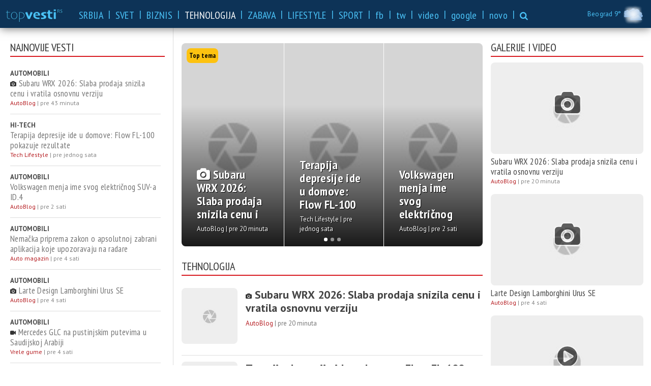

--- FILE ---
content_type: text/html; charset=utf-8
request_url: https://www.topvesti.rs/tehnologija
body_size: 8566
content:
<!DOCTYPE html><html dir=ltr lang=rs><head><meta charset=utf-8><meta name=viewport content="width=device-width,initial-scale=1,shrink-to-fit=no"><meta name=author content="Top Vesti"><meta name=description content="TopVesti.rs organizuje, grupira, rangira i prikazuje sadržaje sa internet portala saglano dozvoljenim zakonskim i moralnim normama. Navedene funkcije izvršavaju komjuterski algoritmi koje dizajniramo i koje usavršavamo. Ljudski faktor nema nikakvog uticaja pa su iz tog razloga moguće greške."><meta name=apple-mobile-web-app-capable content=yes><meta name=apple-mobile-web-app-status-bar-style content=black><meta http-equiv=refresh content=900><meta property=og:image content=https://topvesti.rs/img/brand/ogimage.jpg><meta property=og:image:width content=800><meta property=og:image:height content=600><title>Tehnologija - TopVesti.rs</title><link rel=stylesheet href=https://maxcdn.bootstrapcdn.com/font-awesome/4.7.0/css/font-awesome.min.css integrity=sha384-wvfXpqpZZVQGK6TAh5PVlGOfQNHSoD2xbE+QkPxCAFlNEevoEH3Sl0sibVcOQVnN crossorigin=anonymous><link href="https://fonts.googleapis.com/css2?family=PT+Sans+Narrow:wght@400;700&family=PT+Sans:wght@400;700&display=swap" rel=stylesheet><link rel=stylesheet href="/css/style.min.css?ver=1.62"><link rel=apple-touch-icon sizes=180x180 href="/apple-touch-icon.png?v=dLJGqyj26b"><link rel=icon type=image/png sizes=32x32 href="/favicon-32x32.png?v=dLJGqyj26b"><link rel=icon type=image/png sizes=16x16 href="/favicon-16x16.png?v=dLJGqyj26b"><link rel=manifest href="/site.webmanifest?v=dLJGqyj26b"><link rel=mask-icon href="/safari-pinned-tab.svg?v=dLJGqyj26b" color=#5bbad5><link rel="shortcut icon" href="/favicon.ico?v=dLJGqyj26b"><meta name=msapplication-TileColor content=#2d89ef><meta name=theme-color content=#003468><script async src="https://www.googletagmanager.com/gtag/js?id=UA-129520252-1"></script><script>function gtag(){dataLayer.push(arguments)}window.dataLayer=window.dataLayer||[],gtag("js",new Date),gtag("config","UA-129520252-1")</script><script>!function(e,t,a,r,n){e.dataLayer=e.dataLayer||[],e.dataLayer.push({"gtm.start":(new Date).getTime(),event:"gtm.js"});var s=t.getElementsByTagName("script")[0],g=t.createElement("script");g.async=!0,g.src="https://www.googletagmanager.com/gtm.js?id=GTM-WVNVFG9",s.parentNode.insertBefore(g,s)}(window,document)</script></head><body><noscript><iframe src="https://www.googletagmanager.com/ns.html?id=GTM-WVNVFG9" height=0 width=0 style=display:none;visibility:hidden></iframe></noscript><div class=search-container><input type=text placeholder=traži> <i class="fa fa-window-close icon-close close" aria-hidden=true></i> <a href=#>pritisnite Enter »</a></div><div class="container navbar-container"><nav class="navbar-expand-md fixed-top navbar-custom"><div class=container><div class=nav-top-left><a class=navbar-brand href=/ ></a></div><div class=nav-top-right><div class=weather-widget></div></div><div class=nav-top-middle><div class=mobile-navbar-brand href=/ ><a href=/ ><img src=/img/brand/logo.png></a></div><div class=menu-top><a class=navbar-brand href=/ ><img class=navbar-brand__logo--image-small alt=TopVesti.rs src=/img/brand/logo.png></a><div class="navbar-nav mr-auto"><div class=menu-arrow-left><i class="fa fa-chevron-left" aria-hidden=true></i></div><div id=show-menu></div><div class=mob-menu-logo><a href=/ ></a></div><span class=nav-item><a class="nav-link nav-cat-main" href=/srbija><span class=menu-text>Srbija</span></a><ul><li><a class=nav-link href=/srbija/srbija>Srbija</a></li><li><span class=nav-divider>|</span></li><li><a class=nav-link href=/srbija/hronika>Hronika</a></li><li><span class=nav-divider>|</span></li><li><a class=nav-link href=/srbija/kultura>Kultura</a></li><li><span class=nav-divider>|</span></li><li><a class=nav-link href=/srbija/kolumne>Kolumne</a></li></ul></span><span class=nav-divider>|</span> <span class=nav-item><a class="nav-link nav-cat-main" href=/svet><span class=menu-text>Svet</span></a><ul><li><a class=nav-link href=/svet/svet>Svet</a></li><li><span class=nav-divider>|</span></li><li><a class=nav-link href=/svet/balkan>Balkan</a></li></ul></span><span class=nav-divider>|</span> <span class=nav-item><a class="nav-link nav-cat-main" href=/biznis><span class=menu-text>Biznis</span> </a></span><span class=nav-divider>|</span> <span class="nav-item active"><a class="nav-link nav-cat-main active" href=/tehnologija><span class="menu-text active">Tehnologija</span></a><ul><li><a class=nav-link href=/tehnologija/hitech>Hi-Tech</a></li><li><span class=nav-divider>|</span></li><li><a class=nav-link href=/tehnologija/automobili>Automobili</a></li><li><span class=nav-divider>|</span></li><li><a class=nav-link href=/tehnologija/nauka>Nauka</a></li></ul></span><span class=nav-divider>|</span> <span class=nav-item><a class="nav-link nav-cat-main" href=/zabava><span class=menu-text>Zabava</span> </a></span><span class=nav-divider>|</span> <span class=nav-item><a class="nav-link nav-cat-main" href=/lifestyle><span class=menu-text>Lifestyle</span></a><ul><li><a class=nav-link href=/lifestyle/ljubav>Ljubav</a></li><li><span class=nav-divider>|</span></li><li><a class=nav-link href=/lifestyle/putovanja>Putovanja</a></li><li><span class=nav-divider>|</span></li><li><a class=nav-link href=/lifestyle/stil>Stil</a></li><li><span class=nav-divider>|</span></li><li><a class=nav-link href=/lifestyle/zivot>Život</a></li><li><span class=nav-divider>|</span></li><li><a class=nav-link href=/lifestyle/zdravlje>Zdravlje</a></li><li><span class=nav-divider>|</span></li><li><a class=nav-link href=/lifestyle/hrana>Hrana</a></li></ul></span><span class=nav-divider>|</span> <span class=nav-item><a class="nav-link nav-cat-main" href=/sport><span class=menu-text>Sport</span></a><ul><li><a class=nav-link href=/sport/fudbal>Fudbal</a></li><li><span class=nav-divider>|</span></li><li><a class=nav-link href=/sport/kosarka>Košarka</a></li><li><span class=nav-divider>|</span></li><li><a class=nav-link href=/sport/tenis>Tenis</a></li><li><span class=nav-divider>|</span></li><li><a class=nav-link href=/sport/rukomet>Rukomet</a></li><li><span class=nav-divider>|</span></li><li><a class=nav-link href=/sport/automoto>Automoto</a></li><li><span class=nav-divider>|</span></li><li><a class=nav-link href=/sport/mix>Mix</a></li></ul></span><span class=nav-divider>|</span> <span class=nav-item><a class="nav-link lower" href=/facebook><span class="menu-text big-text">facebook</span> <span class="menu-text small-text">fb</span></a><ul><li><a class=nav-link href=/facebook/news>Vesti</a></li><li><span class=nav-divider>|</span></li><li><a class=nav-link href=/facebook/fun>Zabava</a></li><li><span class=nav-divider>|</span></li><li><a class=nav-link href=/facebook/sport>Sport</a></li></ul></span><span class=nav-divider>|</span> <span class=nav-item><a class="nav-link lower" href=/twitter><span class="menu-text big-text">twitter</span> <span class="menu-text small-text">tw</span></a><ul><li><a class=nav-link href=/twitter/latest>Najnovije</a></li><li><span class=nav-divider>|</span></li><li><a class=nav-link href=/twitter/weekly>7 dana</a></li><li><span class=nav-divider>|</span></li><li><a class=nav-link href=/twitter/monhtly>Jedan mesec</a></li></ul></span><span class=nav-divider>|</span> <span class=nav-item><a class="nav-link lower" href=/videos/youtube><span class=menu-text>video</span></a><ul><li><a class=nav-link href=/videos/youtube>TV emisije</a></li><li><span class=nav-divider>|</span></li><li><a class=nav-link href=/videos/news>Vesti</a></li><li><span class=nav-divider>|</span></li><li><a class=nav-link href=/videos/fun>Zabava</a></li><li><span class=nav-divider>|</span></li><li><a class=nav-link href=/videos/sport>Sport</a></li><li><span class=nav-divider>|</span></li><li><a class=nav-link href=/videos/goals>Golovi</a></li><li><span class=nav-divider>|</span></li><li><a class=nav-link href=/videos/live>Prenosi</a></li></ul></span><span class=nav-divider>|</span> <span class=nav-item><a class="nav-link lower" href=/google/world><span class=menu-text>google</span> </a></span><span class=nav-divider>|</span> <span class=nav-item><a class="nav-link lower" href=/time title="Najnovije vesti"><span class=menu-text>novo</span> </a></span><span class=nav-divider>|</span> <span class=nav-item><a class="nav-link search-icon" href=/search><i class="fa fa-search" aria-hidden=true></i></a></span><div class=menu-arrow-right><i class="fa fa-chevron-right" aria-hidden=true></i></div></div></div></div></div><div class=mobile-menu><ul><li><a class=nav-link href=/ >Naslovna</a></li><li><a class=nav-link href=/srbija>Srbija</a></li><li><a class="sub-category nav-link" href=/srbija/srbija>Srbija</a></li><li><a class="sub-category nav-link" href=/srbija/hronika>Hronika</a></li><li><a class="sub-category nav-link" href=/srbija/kultura>Kultura</a></li><li><a class="sub-category nav-link" href=/srbija/kolumne>Kolumne</a></li><li><a class=nav-link href=/svet>Svet</a></li><li><a class="sub-category nav-link" href=/svet/svet>Svet</a></li><li><a class="sub-category nav-link" href=/svet/balkan>Balkan</a></li><li><a class=nav-link href=/biznis>Biznis</a></li><li><a class=nav-link href=/tehnologija>Tehnologija</a></li><li><a class="sub-category nav-link" href=/tehnologija/hitech>Hi-Tech</a></li><li><a class="sub-category nav-link" href=/tehnologija/automobili>Automobili</a></li><li><a class="sub-category nav-link" href=/tehnologija/nauka>Nauka</a></li><li><a class=nav-link href=/zabava>Zabava</a></li><li><a class=nav-link href=/lifestyle>Lifestyle</a></li><li><a class="sub-category nav-link" href=/lifestyle/ljubav>Ljubav</a></li><li><a class="sub-category nav-link" href=/lifestyle/putovanja>Putovanja</a></li><li><a class="sub-category nav-link" href=/lifestyle/stil>Stil</a></li><li><a class="sub-category nav-link" href=/lifestyle/zivot>Život</a></li><li><a class="sub-category nav-link" href=/lifestyle/zdravlje>Zdravlje</a></li><li><a class="sub-category nav-link" href=/lifestyle/hrana>Hrana</a></li><li><a class=nav-link href=/sport>Sport</a></li><li><a class="sub-category nav-link" href=/sport/fudbal>Fudbal</a></li><li><a class="sub-category nav-link" href=/sport/kosarka>Košarka</a></li><li><a class="sub-category nav-link" href=/sport/tenis>Tenis</a></li><li><a class="sub-category nav-link" href=/sport/rukomet>Rukomet</a></li><li><a class="sub-category nav-link" href=/sport/automoto>Automoto</a></li><li><a class="sub-category nav-link" href=/sport/mix>Mix</a></li><li><a class=nav-link href=/facebook>facebook</a></li><li><a class="sub-category nav-link" href=/facebook/news>Vesti</a></li><li><a class="sub-category nav-link" href=/facebook/fun>Zabava</a></li><li><a class="sub-category nav-link" href=/facebook/sport>Sport</a></li><li><a class=nav-link href=/twitter>twitter</a></li><li><a class="sub-category nav-link" href=/twitter/latest>Najnovije</a></li><li><a class="sub-category nav-link" href=/twitter/weekly>7 dana</a></li><li><a class="sub-category nav-link" href=/twitter/monhtly>Jedan mesec</a></li><li><a class=nav-link href=/videos/youtube>video</a></li><li><a class="sub-category nav-link" href=/videos/youtube>TV emisije</a></li><li><a class="sub-category nav-link" href=/videos/news>Vesti</a></li><li><a class="sub-category nav-link" href=/videos/fun>Zabava</a></li><li><a class="sub-category nav-link" href=/videos/sport>Sport</a></li><li><a class="sub-category nav-link" href=/videos/goals>Golovi</a></li><li><a class="sub-category nav-link" href=/videos/live>Prenosi</a></li><li><a class=nav-link href=/google/world>google</a></li><li><a class="sub-category nav-link" href=/google/world>World</a></li><li><a class="sub-category nav-link" href=/google/business>Business</a></li><li><a class="sub-category nav-link" href=/google/serbia>Serbia</a></li><li><a class="sub-category nav-link" href=/google/technology>Technology</a></li><li><a class="sub-category nav-link" href=/google/science>Science</a></li><li><a class="sub-category nav-link" href=/google/health>Health</a></li><li><a class="sub-category nav-link" href=/google/space>Space</a></li><li><a class="sub-category nav-link" href=/google/education>Education</a></li><li><a class=nav-link href=/time>novo</a></li><li><a class=nav-link href=/search>Pretraživanje</a></li><li><a class=nav-link href=/sources>Izvori</a></li><li><a class=nav-link href=/contact>Kontakt</a></li><li><a class=nav-link href=# target=_blank>Marketing</a></li></ul></div></nav></div><div class="container content-container" id=gestureZone><div class="brand-banner brand-banner-left"><img src=https://via.placeholder.com/266x950 alt=placeholder></div><div class="brand-banner brand-banner-right"><img src=https://via.placeholder.com/266x950 alt=placeholder></div><div class=row><aside class=sidebar-left><h2 class=latest-news-title><a href=/time>Najnovije vesti</a></h2><div class="latest-news latest"><article class=post><div class=post-content><span class=post-category>Automobili</span><h2 class=post-title><a href=https://autoblog.rs/blog/auto/noviteti/2026/01/24/subaru-wrx-2026-slaba-prodaja-snizila-cenu-i-vratila-osnovnu-verziju target=_blank title="Subaru WRX 2026: Slaba prodaja snizila cenu i vratila osnovnu verziju"><i class="fa fa-camera media-icon" aria-hidden=true></i> Subaru WRX 2026: Slaba prodaja snizila cenu i vratila osnovnu verziju</a></h2><aside class=post-source><span class=site>AutoBlog</span> <span class=line>| </span><span class=time>pre 43 minuta</span></aside></div></article><article class=post><div class=post-content><span class=post-category>Hi-Tech</span><h2 class=post-title><a href=https://www.tech-lifestyle.com/kucna-elektronika/pametni-kucni-uredaji/terapija-depresije-ide-u-domove-flow-fl-100-pokazuje-rezultate/ target=_blank title="Terapija depresije ide u domove: Flow FL-100 pokazuje rezultate">Terapija depresije ide u domove: Flow FL-100 pokazuje rezultate</a></h2><aside class=post-source><span class=site>Tech Lifestyle</span> <span class=line>| </span><span class=time>pre jednog sata</span></aside></div></article><article class=post><div class=post-content><span class=post-category>Automobili</span><h2 class=post-title><a href=https://autoblog.rs/blog/auto/vesti/2026/01/24/volkswagen-menja-ime-svog-elektricnog-suv-a-id.4 target=_blank title="Volkswagen menja ime svog električnog SUV-a ID.4">Volkswagen menja ime svog električnog SUV-a ID.4</a></h2><aside class=post-source><span class=site>AutoBlog</span> <span class=line>| </span><span class=time>pre 2 sati</span></aside></div></article><article class=post><div class=post-content><span class=post-category>Automobili</span><h2 class=post-title><a href=https://www.automagazin.rs/index.php?id&#x3D;21564&amp;n&#x3D;nemacka-priprema-zakon-o-apsolutnoj-zabrani-aplikacija-koje-upozoravaju-na-radare target=_blank title="Nemačka priprema zakon o apsolutnoj zabrani aplikacija koje upozoravaju na radare">Nemačka priprema zakon o apsolutnoj zabrani aplikacija koje upozoravaju na radare</a></h2><aside class=post-source><span class=site>Auto magazin</span> <span class=line>| </span><span class=time>pre 4 sati</span></aside></div></article><article class=post><div class=post-content><span class=post-category>Automobili</span><h2 class=post-title><a href=https://autoblog.rs/blog/auto/tuning/2026/01/24/larte-design-lamborghini-urus-se target=_blank title="Larte Design Lamborghini Urus SE"><i class="fa fa-camera media-icon" aria-hidden=true></i> Larte Design Lamborghini Urus SE</a></h2><aside class=post-source><span class=site>AutoBlog</span> <span class=line>| </span><span class=time>pre 4 sati</span></aside></div></article><article class=post><div class=post-content><span class=post-category>Automobili</span><h2 class=post-title><a href=https://vrelegume.rs/mercedes-glc-na-pustinjskim-putevima-u-saudijskoj-arabiji/ target=_blank title="Mercedes GLC na pustinjskim putevima u Saudijskoj Arabiji"><i class="fa fa-video-camera media-icon" aria-hidden=true></i> Mercedes GLC na pustinjskim putevima u Saudijskoj Arabiji</a></h2><aside class=post-source><span class=site>Vrele gume</span> <span class=line>| </span><span class=time>pre 4 sati</span></aside></div></article><article class=post><div class=post-content><span class=post-category>Automobili</span><h2 class=post-title><a href=https://autoblog.rs/blog/auto/vesti/2026/01/24/kia-vision-meta-turismo-bi-mozda-mogao-da-krene-u-proizvodnju-kao-ev7 target=_blank title="Kia Vision Meta Turismo bi možda mogao da krene u proizvodnju kao EV7">Kia Vision Meta Turismo bi možda mogao da krene u proizvodnju kao EV7</a></h2><aside class=post-source><span class=site>AutoBlog</span> <span class=line>| </span><span class=time>pre 6 sati</span></aside></div></article><div class=ad-banner><ins data-revive-zoneid=220 data-revive-id=0fdb51aa345f685c34f5913961f2f061></ins><script async src=https://adserver.mk/revive-adserver/www/delivery/asyncjs.php></script></div><article class=post><div class=post-content><span class=post-category>Automobili</span><h2 class=post-title><a href=https://autoblog.rs/blog/auto/noviteti/2026/01/24/toyota-gr-yaris-sebastien-ogier-9x-world-champion-edition target=_blank title="Toyota GR Yaris Sebastien Ogier 9x World Champion Edition">Toyota GR Yaris Sebastien Ogier 9x World Champion Edition</a></h2><aside class=post-source><span class=site>AutoBlog</span> <span class=line>| </span><span class=time>pre 13 sati</span></aside></div></article><article class=post><div class=post-content><span class=post-category>Automobili</span><h2 class=post-title><a href=https://autoblog.rs/blog/auto/vesti/2026/01/23/u-nemackoj-se-dacia-spring-trenutno-nudi-za-samo-5900-evra target=_blank title="U Nemačkoj se Dacia Spring trenutno nudi za samo 5900 evra">U Nemačkoj se Dacia Spring trenutno nudi za samo 5900 evra</a></h2><aside class=post-source><span class=site>AutoBlog</span> <span class=line>| </span><span class=time>pre 15 sati</span></aside></div></article><article class=post><div class=post-content><span class=post-category>Automobili</span><h2 class=post-title><a href=https://www.automagazin.rs/index.php?id&#x3D;21562&amp;n&#x3D;rallye-monte-carlo-2026-foto target=_blank title="Rallye Monte Carlo 2026 - FOTO"><i class="fa fa-camera media-icon" aria-hidden=true></i> Rallye Monte Carlo 2026 - FOTO</a></h2><aside class=post-source><span class=site>Auto magazin</span> <span class=line>| </span><span class=time>pre 17 sati</span></aside></div></article><article class=post><div class=post-content><span class=post-category>Automobili</span><h2 class=post-title><a href=https://autoblog.rs/blog/auto/domace-trziste/2026/01/23/chery-u-srbiji-predstavio-novu-generaciju-modela-tiggo-7-tiggo-8-tiggo-9-i-arrizo-8 target=_blank title="Chery u Srbiji predstavio novu generaciju modela: Tiggo 7, Tiggo 8, Tiggo 9 i Arrizo 8">Chery u Srbiji predstavio novu generaciju modela: Tiggo 7, Tiggo 8, Tiggo 9 i Arrizo 8</a></h2><aside class=post-source><span class=site>AutoBlog</span> <span class=line>| </span><span class=time>pre 18 sati</span></aside></div></article><article class=post><div class=post-content><span class=post-category>Automobili</span><h2 class=post-title><a href=https://autoblog.rs/blog/auto/sport/2026/01/23/williams-propusta-prva-predsezonska-testiranja-zbog-kasnjenja-u-pripremi-bolida target=_blank title="Williams propušta prva predsezonska testiranja zbog kašnjenja u pripremi bolida">Williams propušta prva predsezonska testiranja zbog kašnjenja u pripremi bolida</a></h2><aside class=post-source><span class=site>AutoBlog</span> <span class=line>| </span><span class=time>pre 19 sati</span></aside></div></article><article class=post><div class=post-content><span class=post-category>Automobili</span><h2 class=post-title><a href=https://autoblog.rs/blog/auto/sport/2026/01/23/predstavljen-alpine-a526 target=_blank title="Predstavljen Alpine A526">Predstavljen Alpine A526</a></h2><aside class=post-source><span class=site>AutoBlog</span> <span class=line>| </span><span class=time>pre 19 sati</span></aside></div></article><article class=post><div class=post-content><span class=post-category>Hi-Tech</span><h2 class=post-title><a href=https://www.tech-lifestyle.com/gadzeti-i-it/dodatna-oprema/vise-od-obicnog-kabla-aulumu-m07-za-savremene-power-korisnike/ target=_blank title="Više od običnog kabla: Aulumu M07 za savremene power korisnike">Više od običnog kabla: Aulumu M07 za savremene power korisnike</a></h2><aside class=post-source><span class=site>Tech Lifestyle</span> <span class=line>| </span><span class=time>pre 19 sati</span></aside></div></article><article class=post><div class=post-content><span class=post-category>Automobili</span><h2 class=post-title><a href=https://autoblog.rs/blog/auto/sport/2026/01/23/ferrari-predstavio-novi-bolid-sf-26 target=_blank title="Ferrari predstavio novi bolid SF-26">Ferrari predstavio novi bolid SF-26</a></h2><aside class=post-source><span class=site>AutoBlog</span> <span class=line>| </span><span class=time>pre 19 sati</span></aside></div></article><div class=ad-banner><ins data-revive-zoneid=221 data-revive-id=0fdb51aa345f685c34f5913961f2f061></ins><script async src=https://adserver.mk/revive-adserver/www/delivery/asyncjs.php></script></div><article class=post><div class=post-content><span class=post-category>Automobili</span><h2 class=post-title><a href=https://autoblog.rs/blog/auto/noviteti/2026/01/23/chevrolet-damas-nova-generacija-jeftinog-kombija-iz-uzbekistana target=_blank title="Chevrolet Damas: Nova generacija jeftinog kombija iz Uzbekistana"><i class="fa fa-camera media-icon" aria-hidden=true></i> Chevrolet Damas: Nova generacija jeftinog kombija iz Uzbekistana</a></h2><aside class=post-source><span class=site>AutoBlog</span> <span class=line>| </span><span class=time>pre 22 sati</span></aside></div></article><article class=post><div class=post-content><span class=post-category>Automobili</span><h2 class=post-title><a href=https://autoblog.rs/blog/auto/vesti/2026/01/23/da-li-su-ekrani-u-automobilima-opasniji-od-koriscenja-mobilnog-telefona target=_blank title="Da li su ekrani u automobilima opasniji od korišćenja mobilnog telefona?">Da li su ekrani u automobilima opasniji od korišćenja mobilnog telefona?</a></h2><aside class=post-source><span class=site>AutoBlog</span> <span class=line>| </span><span class=time>pre jednog dana</span></aside></div></article><article class=post><div class=post-content><span class=post-category>Automobili</span><h2 class=post-title><a href=https://www.tech-lifestyle.com/lifestyle-i-tehnologije/novi-prodajni-rekord-toyota-motor-europe/ target=_blank title="Novi prodajni rekord Toyota Motor Europe">Novi prodajni rekord Toyota Motor Europe</a></h2><aside class=post-source><span class=site>Tech Lifestyle</span> <span class=line>| </span><span class=time>pre jednog dana</span></aside></div></article><article class=post><div class=post-content><span class=post-category>Hi-Tech</span><h2 class=post-title><a href=https://www.informacija.rs/Vesti/Otkriven-lazni-Chrome-dodatak-za-blokiranje-oglasa-koji-instalira-malver.html target=_blank title="Otkriven lažni Chrome dodatak za blokiranje oglasa koji instalira malver">Otkriven lažni Chrome dodatak za blokiranje oglasa koji instalira malver</a></h2><aside class=post-source><span class=site>Informacija</span> <span class=line>| </span><span class=time>pre jednog dana</span></aside></div></article><article class=post><div class=post-content><span class=post-category>Automobili</span><h2 class=post-title><a href=https://www.automagazin.rs/index.php?id&#x3D;21563&amp;n&#x3D;rallye-monte-carlo-2026-oliver-solberg-samouvereno-na-vodecoj-poziciji-foto target=_blank title="Rallye Monte Carlo 2026 - Oliver Solberg samouvereno na vodećoj poziciji "><i class="fa fa-camera media-icon" aria-hidden=true></i> Rallye Monte Carlo 2026 - Oliver Solberg samouvereno na vodećoj poziciji</a></h2><aside class=post-source><span class=site>Auto magazin</span> <span class=line>| </span><span class=time>pre jednog dana</span></aside></div></article></div></aside><div class=show-left-background></div><div class=content-holder><h1 class=page-title>Top Vesti</h1><div class="content-below-slider content-news clearfix"><div class=content-main><div class="ad-banner ad-mobile"><ins data-revive-zoneid=226 data-revive-id=0fdb51aa345f685c34f5913961f2f061></ins><script async src=https://adserver.mk/revive-adserver/www/delivery/asyncjs.php></script></div><div id=carouselExampleIndicators class="carousel slide main-slider" data-ride=carousel data-interval=5000><ol class=carousel-indicators><li data-target=#carouselExampleIndicators data-slide-to=0 class=active></li><li data-target=#carouselExampleIndicators data-slide-to=1></li><li data-target=#carouselExampleIndicators data-slide-to=2></li></ol><div class=carousel-inner><div class="carousel-item style-31 active"><a class=d-inline-block href=https://autoblog.rs/blog/auto/noviteti/2026/01/24/subaru-wrx-2026-slaba-prodaja-snizila-cenu-i-vratila-osnovnu-verziju target=_blank style=width:34%;><div class=tag>Top tema</div><div class=heading><p class=title><i class="fa fa-camera media-icon" aria-hidden=true></i> Subaru WRX 2026: Slaba prodaja snizila cenu i vratila osnovnu verziju</p><p class=source>AutoBlog | pre 20 minuta</p></div><div class=overlay></div><img src="https://img.grid.mk/?url=ssl%3A%2F%2Fautoblog.rs%2Fgallery%2F108%2F256951-Subaru%2520WRX%25201.jpg&w=238&h=400&t=square&a=attention&errorredirect=ssl%3A%2F%2Fautoblog.rs%2Fgallery%2F108%2F256951-Subaru%2520WRX%25201.jpg" class=desktop> <img src="https://img.grid.mk/?url=ssl%3A%2F%2Fautoblog.rs%2Fgallery%2F108%2F256951-Subaru%2520WRX%25201.jpg&w=712&h=250&t=square&a=attention&errorredirect=ssl%3A%2F%2Fautoblog.rs%2Fgallery%2F108%2F256951-Subaru%2520WRX%25201.jpg" class=mobile> </a><a class="d-inline-block desktop" href=https://www.tech-lifestyle.com/kucna-elektronika/pametni-kucni-uredaji/terapija-depresije-ide-u-domove-flow-fl-100-pokazuje-rezultate/ target=_blank style="width:33%; border-left:1px solid white"><div class=heading><p class=title>Terapija depresije ide u domove: Flow FL-100 pokazuje rezultate</p><p class=source>Tech Lifestyle | pre jednog sata</p></div><div class=overlay></div><img src="https://img.grid.mk/?url=ssl%3A%2F%2Fi0.wp.com%2Fwww.tech-lifestyle.com%2Fwp-content%2Fuploads%2F2026%2F01%2Fepub_Flow-FL-100-on-patient-11dec25_webp-ezgif.com-webp-to-jpg-converter.jpg&w=238&h=400&t=square&a=attention&errorredirect=ssl%3A%2F%2Fi0.wp.com%2Fwww.tech-lifestyle.com%2Fwp-content%2Fuploads%2F2026%2F01%2Fepub_Flow-FL-100-on-patient-11dec25_webp-ezgif.com-webp-to-jpg-converter.jpg" alt="First slide"> </a><a class="d-inline-block desktop" href=https://autoblog.rs/blog/auto/vesti/2026/01/24/volkswagen-menja-ime-svog-elektricnog-suv-a-id.4 target=_blank style="width:33%; border-left:1px solid white"><div class=heading><p class=title>Volkswagen menja ime svog električnog SUV-a ID.4</p><p class=source>AutoBlog | pre 2 sati</p></div><div class=overlay></div><img src="https://img.grid.mk/?url=ssl%3A%2F%2Fautoblog.rs%2Fgallery%2F108%2Fvw%2520id4%252055.jpg&w=238&h=400&t=square&a=attention&errorredirect=ssl%3A%2F%2Fautoblog.rs%2Fgallery%2F108%2Fvw%2520id4%252055.jpg" alt="First slide"></a></div><div class="carousel-item style-32"><a class=d-inline-block href=https://autoblog.rs/blog/auto/tuning/2026/01/24/larte-design-lamborghini-urus-se target=_blank style=width:50%;><div class=tag>Galerije i video</div><div class=heading><p class=title><i class="fa fa-camera media-icon" aria-hidden=true></i> Larte Design Lamborghini Urus SE</p><p class=source>AutoBlog | pre 4 sati</p></div><div class=overlay></div><img src="https://img.grid.mk/?url=ssl%3A%2F%2Fautoblog.rs%2Fgallery%2F108%2F256946-larte%2520urus%25201.jpg&w=356&h=400&t=square&a=attention&errorredirect=ssl%3A%2F%2Fautoblog.rs%2Fgallery%2F108%2F256946-larte%2520urus%25201.jpg" class=desktop> <img src="https://img.grid.mk/?url=ssl%3A%2F%2Fautoblog.rs%2Fgallery%2F108%2F256946-larte%2520urus%25201.jpg&w=712&h=250&t=square&a=attention&errorredirect=ssl%3A%2F%2Fautoblog.rs%2Fgallery%2F108%2F256946-larte%2520urus%25201.jpg" class=mobile></a><div class="d-inline-block w-50 desktop"><a class="d-inline-block w-100" href=https://vrelegume.rs/mercedes-glc-na-pustinjskim-putevima-u-saudijskoj-arabiji/ target=_blank style="border-left:1px solid white; border-bottom:1px solid white"><div class=heading><p class=title><i class="fa fa-video-camera media-icon" aria-hidden=true></i> Mercedes GLC na pustinjskim putevima u Saudijskoj Arabiji</p><p class=source>Vrele gume | pre 4 sati</p></div><div class=overlay></div><img src="https://img.grid.mk/?url=ssl%3A%2F%2Fvrelegume.rs%2Fwp-content%2Fuploads%2F2026%2F01%2FIMG-20260113-WA0005.jpg&w=356&h=200&t=square&a=attention&errorredirect=ssl%3A%2F%2Fvrelegume.rs%2Fwp-content%2Fuploads%2F2026%2F01%2FIMG-20260113-WA0005.jpg" alt="First slide"> </a><a class="d-inline-block w-100" href=https://autoblog.rs/blog/auto/noviteti/2026/01/23/chevrolet-damas-nova-generacija-jeftinog-kombija-iz-uzbekistana target=_blank style="border-left:1px solid white"><div class=heading><p class=title><i class="fa fa-camera media-icon" aria-hidden=true></i> Chevrolet Damas: Nova generacija jeftinog kombija iz Uzbekistana</p><p class=source>AutoBlog | pre 22 sati</p></div><div class=overlay></div><img src="https://img.grid.mk/?url=ssl%3A%2F%2Fautoblog.rs%2Fgallery%2F108%2FChevrolet%2520Damas%25201.jpg&w=356&h=200&t=square&a=attention&errorredirect=ssl%3A%2F%2Fautoblog.rs%2Fgallery%2F108%2FChevrolet%2520Damas%25201.jpg" alt="First slide"></a></div></div><div class="carousel-item style-2"><a class="d-inline-block w-50" href=https://autoblog.rs/blog/auto/noviteti/2026/01/24/toyota-gr-yaris-sebastien-ogier-9x-world-champion-edition target=_blank><div class=tag>Top teme</div><div class=heading><p class=title>Toyota GR Yaris Sebastien Ogier 9x World Champion Edition</p><p class=source>AutoBlog | pre 12 sati</p></div><div class=overlay></div><img src="https://img.grid.mk/?url=ssl%3A%2F%2Fautoblog.rs%2Fgallery%2F108%2Ftoyota%2520so%25201.jpg&w=356&h=400&t=square&a=attention&errorredirect=ssl%3A%2F%2Fautoblog.rs%2Fgallery%2F108%2Ftoyota%2520so%25201.jpg" class=desktop> <img src="https://img.grid.mk/?url=ssl%3A%2F%2Fautoblog.rs%2Fgallery%2F108%2Ftoyota%2520so%25201.jpg&w=712&h=250&t=square&a=attention&errorredirect=ssl%3A%2F%2Fautoblog.rs%2Fgallery%2F108%2Ftoyota%2520so%25201.jpg" class=mobile> </a><a class="d-inline-block w-50 desktop" href=https://autoblog.rs/blog/auto/vesti/2026/01/24/kia-vision-meta-turismo-bi-mozda-mogao-da-krene-u-proizvodnju-kao-ev7 target=_blank style="border-left:1px solid white"><div class=heading><p class=title>Kia Vision Meta Turismo bi možda mogao da krene u proizvodnju kao EV7</p><p class=source>AutoBlog | pre 6 sati</p></div><div class=overlay></div><img src="https://img.grid.mk/?url=ssl%3A%2F%2Fautoblog.rs%2Fgallery%2F108%2Fkia%2520meta%2520111.jpg&w=356&h=400&t=square&a=attention&errorredirect=ssl%3A%2F%2Fautoblog.rs%2Fgallery%2F108%2Fkia%2520meta%2520111.jpg" alt="First slide"></a></div></div><a class=carousel-control-prev href=#carouselExampleIndicators role=button data-slide=prev><span class=carousel-control-prev-icon aria-hidden=true></span> <span class=sr-only>Previous</span> </a><a class=carousel-control-next href=#carouselExampleIndicators role=button data-slide=next><span class=carousel-control-next-icon aria-hidden=true></span> <span class=sr-only>Next</span></a></div><section class=cluster-section><div class="ad-banner ad-desktop"><ins data-revive-zoneid=222 data-revive-id=0fdb51aa345f685c34f5913961f2f061></ins><script async src=https://adserver.mk/revive-adserver/www/delivery/asyncjs.php></script></div><h2 class=cluster-section-name><a href=/tehnologija>Tehnologija</a></h2><article class=post><div class=post-image-wrap><div class=post-image-overflow><a href=https://autoblog.rs/blog/auto/noviteti/2026/01/24/subaru-wrx-2026-slaba-prodaja-snizila-cenu-i-vratila-osnovnu-verziju target=_blank><img class=post-image src="https://img.grid.mk/?url=ssl%3A%2F%2Fautoblog.rs%2Fgallery%2F108%2F256951-Subaru%2520WRX%25201.jpg&w=130&h=130&t=square&a=attention&errorredirect=ssl%3A%2F%2Fautoblog.rs%2Fgallery%2F108%2F256951-Subaru%2520WRX%25201.jpg" alt="Subaru WRX 2026: Slaba prodaja snizila cenu i vratila osnovnu verziju"></a></div></div><div class=post-image-mobile><div class=post-image-wrap><div class=post-image-overflow><a href=https://autoblog.rs/blog/auto/noviteti/2026/01/24/subaru-wrx-2026-slaba-prodaja-snizila-cenu-i-vratila-osnovnu-verziju target=_blank><img class=post-image src="https://img.grid.mk/?url=ssl%3A%2F%2Fautoblog.rs%2Fgallery%2F108%2F256951-Subaru%2520WRX%25201.jpg&w=400&h=224&t=square&a=attention&errorredirect=ssl%3A%2F%2Fautoblog.rs%2Fgallery%2F108%2F256951-Subaru%2520WRX%25201.jpg" alt="Subaru WRX 2026: Slaba prodaja snizila cenu i vratila osnovnu verziju"></a></div></div></div><div class=post-content><h2 class=post-title><a href=https://autoblog.rs/blog/auto/noviteti/2026/01/24/subaru-wrx-2026-slaba-prodaja-snizila-cenu-i-vratila-osnovnu-verziju target=_blank title="Subaru WRX 2026: Slaba prodaja snizila cenu i vratila osnovnu verziju"><i class="fa fa-camera media-icon" aria-hidden=true></i> Subaru WRX 2026: Slaba prodaja snizila cenu i vratila osnovnu verziju</a></h2><aside class=post-source><span class=site>AutoBlog</span> <span class=line>| </span><span class=time>pre 20 minuta</span> <span class=share><span class=sh_fb><i class="fa fa-facebook-square" aria-hidden=true></i></span> <span class=sh_tw><i class="fa fa-twitter-square" aria-hidden=true></i></span> <span class=sh_gp><i class="fa fa-google-plus-square" aria-hidden=true></i></span></span></aside><a class=show-more href=/c/DEP675sBtMdV5ijYQEKz/2026-01-24/subaru-wrx-2026-slaba-prodaja-snizila-cenu-i-vratila-osnovnu-verziju>1</a><div class=hidden><p class=post-text>Prema lokalnim medijima, ovo je bio najgori rezultat u istoriji modela u regiji, pa ne čudi da je slaba prodaja imala presudnog uticaja pri osmišljavanju strategije za WRX modelske 2026. Kao deo ažuriranja, u nastojanju da kupce privuče 4-vratnom modelu, Subaru je odlučio da vrati početnu verziju u WRX ponudu. Nova početna varijanta bi trebalo da bude</p></div><aside class=post-sources><ul class=post-sources-list></ul></aside><aside class=more><ul></ul><div class=show-all><a href=/c/DEP675sBtMdV5ijYQEKz/2026-01-24/subaru-wrx-2026-slaba-prodaja-snizila-cenu-i-vratila-osnovnu-verziju>sve 1 vesti »</a></div></aside></div></article><article class=post><div class=post-image-wrap><div class=post-image-overflow><a href=https://www.tech-lifestyle.com/kucna-elektronika/pametni-kucni-uredaji/terapija-depresije-ide-u-domove-flow-fl-100-pokazuje-rezultate/ target=_blank><img class=post-image src="https://img.grid.mk/?url=ssl%3A%2F%2Fi0.wp.com%2Fwww.tech-lifestyle.com%2Fwp-content%2Fuploads%2F2026%2F01%2Fepub_Flow-FL-100-on-patient-11dec25_webp-ezgif.com-webp-to-jpg-converter.jpg&w=130&h=130&t=square&a=attention&errorredirect=ssl%3A%2F%2Fi0.wp.com%2Fwww.tech-lifestyle.com%2Fwp-content%2Fuploads%2F2026%2F01%2Fepub_Flow-FL-100-on-patient-11dec25_webp-ezgif.com-webp-to-jpg-converter.jpg" alt="Terapija depresije ide u domove: Flow FL-100 pokazuje rezultate"></a></div></div><div class=post-content><h2 class=post-title><a href=https://www.tech-lifestyle.com/kucna-elektronika/pametni-kucni-uredaji/terapija-depresije-ide-u-domove-flow-fl-100-pokazuje-rezultate/ target=_blank title="Terapija depresije ide u domove: Flow FL-100 pokazuje rezultate">Terapija depresije ide u domove: Flow FL-100 pokazuje rezultate</a></h2><aside class=post-source><span class=site>Tech Lifestyle</span> <span class=line>| </span><span class=time>pre jednog sata</span> <span class=share><span class=sh_fb><i class="fa fa-facebook-square" aria-hidden=true></i></span> <span class=sh_tw><i class="fa fa-twitter-square" aria-hidden=true></i></span> <span class=sh_gp><i class="fa fa-google-plus-square" aria-hidden=true></i></span></span></aside><a class=show-more href=/c/YkO175sBtMdV5ijYlTXl/2026-01-24/terapija-depresije-ide-u-domove-flow-fl-100-pokazuje-rezultate>1</a><div class=hidden><p class=post-text>Flow Neuroscience donosi jedno od najzanimljivijih tehnoloških rešenja u oblasti mentalnog zdravlja poslednjih godina: uređaj za blagu stimulaciju mozga koji se koristi kod kuće i namenjen je osobama koje se bore sa depresijom . Umesto lekova i složenih terapijskih procedura, ideja je jednostavna — pružiti korisnicima pristupačnu, nenametljivu i tehnološki</p></div><aside class=post-sources><ul class=post-sources-list></ul></aside><aside class=more><ul></ul><div class=show-all><a href=/c/YkO175sBtMdV5ijYlTXl/2026-01-24/terapija-depresije-ide-u-domove-flow-fl-100-pokazuje-rezultate>sve 1 vesti »</a></div></aside></div></article><article class=post><div class=post-image-wrap><div class=post-image-overflow><a href=https://autoblog.rs/blog/auto/vesti/2026/01/24/volkswagen-menja-ime-svog-elektricnog-suv-a-id.4 target=_blank><img class=post-image src="https://img.grid.mk/?url=ssl%3A%2F%2Fautoblog.rs%2Fgallery%2F108%2Fvw%2520id4%252055.jpg&w=130&h=130&t=square&a=attention&errorredirect=ssl%3A%2F%2Fautoblog.rs%2Fgallery%2F108%2Fvw%2520id4%252055.jpg" alt="Volkswagen menja ime svog električnog SUV-a ID.4"></a></div></div><div class=post-content><h2 class=post-title><a href=https://autoblog.rs/blog/auto/vesti/2026/01/24/volkswagen-menja-ime-svog-elektricnog-suv-a-id.4 target=_blank title="Volkswagen menja ime svog električnog SUV-a ID.4">Volkswagen menja ime svog električnog SUV-a ID.4</a></h2><aside class=post-source><span class=site>AutoBlog</span> <span class=line>| </span><span class=time>pre 2 sati</span> <span class=share><span class=sh_fb><i class="fa fa-facebook-square" aria-hidden=true></i></span> <span class=sh_tw><i class="fa fa-twitter-square" aria-hidden=true></i></span> <span class=sh_gp><i class="fa fa-google-plus-square" aria-hidden=true></i></span></span></aside><a class=show-more href=/c/u0Oa75sBtMdV5ijYIDCj/2026-01-24/volkswagen-menja-ime-svog-elektricnog-suv-a-id4>2</a><div class=hidden><p class=post-text>Kako prenosi Revija HAK , redizajnirani ID.4, odnosno ID. Tiguan biće lansiran kasnije ove godine. Prema sindikatu IG Metall, proizvodnja ID. Tiguana u fabrici u Emdenu nastaviće se do kraja 2031. godine. ID.4 se u početku proizvodio isključivo u fabrici Volkswagen grupe u Cvikauu, koja je u potpunosti preuređena za proizvodnju električnih vozila baziranih</p></div><aside class=post-sources><ul class=post-sources-list><li><a href=https://autoblog.rs/blog/auto/vesti/2026/01/21/volkswagen-prodao-najvise-elektricnih-vozila-u-evropi target=_blank title=AutoBlog><i class="fa fa-camera media-icon" aria-hidden=true></i> AutoBlog</a></li><li><a href=/c/u0Oa75sBtMdV5ijYIDCj/2026-01-24/volkswagen-menja-ime-svog-elektricnog-suv-a-id4 class=all-news>sve 2 vesti »</a></li></ul></aside><aside class=more><ul><li><h2 class=post-title><a href=https://autoblog.rs/blog/auto/vesti/2026/01/21/volkswagen-prodao-najvise-elektricnih-vozila-u-evropi target=_blank title="Volkswagen prodao najviše električnih vozila u Evropi"><i class="fa fa-camera media-icon" aria-hidden=true></i> Volkswagen prodao najviše električnih vozila u Evropi</a></h2><aside class=post-source><span class=site>AutoBlog</span> <span class=line>| </span><span class=time>pre 2 dana</span></aside></li></ul><div class=show-all><a href=/c/u0Oa75sBtMdV5ijYIDCj/2026-01-24/volkswagen-menja-ime-svog-elektricnog-suv-a-id4>sve 2 vesti »</a></div></aside></div></article><article class=post><div class=post-image-wrap><div class=post-image-overflow><a href=https://autoblog.rs/blog/auto/noviteti/2026/01/24/toyota-gr-yaris-sebastien-ogier-9x-world-champion-edition target=_blank><img class=post-image src="https://img.grid.mk/?url=ssl%3A%2F%2Fautoblog.rs%2Fgallery%2F108%2Ftoyota%2520so%25201.jpg&w=130&h=130&t=square&a=attention&errorredirect=ssl%3A%2F%2Fautoblog.rs%2Fgallery%2F108%2Ftoyota%2520so%25201.jpg" alt="Toyota GR Yaris Sebastien Ogier 9x World Champion Edition"></a></div></div><div class=post-content><h2 class=post-title><a href=https://autoblog.rs/blog/auto/noviteti/2026/01/24/toyota-gr-yaris-sebastien-ogier-9x-world-champion-edition target=_blank title="Toyota GR Yaris Sebastien Ogier 9x World Champion Edition">Toyota GR Yaris Sebastien Ogier 9x World Champion Edition</a></h2><aside class=post-source><span class=site>AutoBlog</span> <span class=line>| </span><span class=time>pre 12 sati</span> <span class=share><span class=sh_fb><i class="fa fa-facebook-square" aria-hidden=true></i></span> <span class=sh_tw><i class="fa fa-twitter-square" aria-hidden=true></i></span> <span class=sh_gp><i class="fa fa-google-plus-square" aria-hidden=true></i></span></span></aside><a class=show-more href=/c/ukJr7psBtMdV5ijY-P65/2026-01-23/toyota-gr-yaris-sebastien-ogier-9x-world-champion-edition>7</a><div class=hidden><p class=post-text>Dostupno prvo na japanskom tržištu, ovo specijalno izdanje GR Yarisa biće napravljeno u 100 primeraka, a potencijalni kupci će morati da prođu kroz lutriju da bi dobili priliku da ga kupe. Toyota kaže da će još 100 jedinica biti napravljeno za „određena evropska tržišta“. Cene još nisu objavljene, ali s obzirom na retkost očekuje se značajno povećanje</p></div><aside class=post-sources><ul class=post-sources-list><li><a href=https://www.automagazin.rs/index.php?id&#x3D;21563&amp;n&#x3D;rallye-monte-carlo-2026-oliver-solberg-samouvereno-na-vodecoj-poziciji-foto target=_blank title="Auto magazin"><i class="fa fa-camera media-icon" aria-hidden=true></i> Auto magazin</a></li><li><a href=https://www.automagazin.rs/index.php?id&#x3D;21562&amp;n&#x3D;rallye-monte-carlo-2026-foto target=_blank title="Auto magazin"><i class="fa fa-camera media-icon" aria-hidden=true></i> Auto magazin</a></li><li><a href=https://www.automagazin.rs/index.php?id&#x3D;21561&amp;n&#x3D;rallye-monte-carlo-2026-nove-fotografije target=_blank title="Auto magazin"><i class="fa fa-camera media-icon" aria-hidden=true></i> Auto magazin</a></li><li><a href=https://www.automagazin.rs/index.php?id&#x3D;21559&amp;n&#x3D;rallye-monte-carlo-2026-partija-ruleta-na-samom-startu target=_blank title="Auto magazin"><i class="fa fa-camera media-icon" aria-hidden=true></i> Auto magazin</a></li><li><a href=/c/ukJr7psBtMdV5ijY-P65/2026-01-23/toyota-gr-yaris-sebastien-ogier-9x-world-champion-edition class=all-news>sve 7 vesti »</a></li></ul></aside><aside class=more><ul><li><h2 class=post-title><a href=https://www.automagazin.rs/index.php?id&#x3D;21563&amp;n&#x3D;rallye-monte-carlo-2026-oliver-solberg-samouvereno-na-vodecoj-poziciji-foto target=_blank title="Rallye Monte Carlo 2026 - Oliver Solberg samouvereno na vodećoj poziciji "><i class="fa fa-camera media-icon" aria-hidden=true></i> Rallye Monte Carlo 2026 - Oliver Solberg samouvereno na vodećoj poziciji</a></h2><aside class=post-source><span class=site>Auto magazin</span> <span class=line>| </span><span class=time>pre 13 sati</span></aside></li><li><h2 class=post-title><a href=https://www.automagazin.rs/index.php?id&#x3D;21562&amp;n&#x3D;rallye-monte-carlo-2026-foto target=_blank title="Rallye Monte Carlo 2026 - FOTO"><i class="fa fa-camera media-icon" aria-hidden=true></i> Rallye Monte Carlo 2026 - FOTO</a></h2><aside class=post-source><span class=site>Auto magazin</span> <span class=line>| </span><span class=time>pre 17 sati</span></aside></li></ul><div class=show-all><a href=/c/ukJr7psBtMdV5ijY-P65/2026-01-23/toyota-gr-yaris-sebastien-ogier-9x-world-champion-edition>sve 7 vesti »</a></div></aside></div></article><div class=ad-banner><ins data-revive-zoneid=223 data-revive-id=0fdb51aa345f685c34f5913961f2f061></ins><script async src=https://adserver.mk/revive-adserver/www/delivery/asyncjs.php></script></div><div class="ad-banner ad-mobile"><ins data-revive-zoneid=227 data-revive-id=0fdb51aa345f685c34f5913961f2f061></ins><script async src=https://adserver.mk/revive-adserver/www/delivery/asyncjs.php></script></div></section><div class="ad-banner ad-mobile"><ins data-revive-zoneid=230 data-revive-id=0fdb51aa345f685c34f5913961f2f061></ins><script async src=https://adserver.mk/revive-adserver/www/delivery/asyncjs.php></script></div></div><div class=sidebar-right><div class=ad-banner><ins data-revive-zoneid=216 data-revive-id=0fdb51aa345f685c34f5913961f2f061></ins><script async src=https://adserver.mk/revive-adserver/www/delivery/asyncjs.php></script></div><section class=latest-galleries><h2 class=section-title>Galerije i video</h2><div class=item-container><article class=post><div class=post-image-wrap><div class=post-image-overflow><a href=https://autoblog.rs/blog/auto/noviteti/2026/01/24/subaru-wrx-2026-slaba-prodaja-snizila-cenu-i-vratila-osnovnu-verziju target=_blank><img class=post-image src="https://img.grid.mk/?url=ssl%3A%2F%2Fautoblog.rs%2Fgallery%2F108%2F256951-Subaru%2520WRX%25201.jpg&w=300&h=300&t=square&a=attention&errorredirect=ssl%3A%2F%2Fautoblog.rs%2Fgallery%2F108%2F256951-Subaru%2520WRX%25201.jpg" alt="Subaru WRX 2026: Slaba prodaja snizila cenu i vratila osnovnu verziju"> <i class="fa fa-camera media-icon" aria-hidden=true></i></a></div></div><div class=post-content><a href=https://autoblog.rs/blog/auto/noviteti/2026/01/24/subaru-wrx-2026-slaba-prodaja-snizila-cenu-i-vratila-osnovnu-verziju target=_blank><h2 class=post-title>Subaru WRX 2026: Slaba prodaja snizila cenu i vratila osnovnu verziju</h2><aside class=post-source><p class=post-source><span class=site>AutoBlog</span> <span class=line>| </span><span class=time>pre 20 minuta</span></p></aside></a></div></article><article class=post><div class=post-image-wrap><div class=post-image-overflow><a href=https://autoblog.rs/blog/auto/tuning/2026/01/24/larte-design-lamborghini-urus-se target=_blank><img class=post-image src="https://img.grid.mk/?url=ssl%3A%2F%2Fautoblog.rs%2Fgallery%2F108%2F256946-larte%2520urus%25201.jpg&w=300&h=300&t=square&a=attention&errorredirect=ssl%3A%2F%2Fautoblog.rs%2Fgallery%2F108%2F256946-larte%2520urus%25201.jpg" alt="Larte Design Lamborghini Urus SE"> <i class="fa fa-camera media-icon" aria-hidden=true></i></a></div></div><div class=post-content><a href=https://autoblog.rs/blog/auto/tuning/2026/01/24/larte-design-lamborghini-urus-se target=_blank><h2 class=post-title>Larte Design Lamborghini Urus SE</h2><aside class=post-source><p class=post-source><span class=site>AutoBlog</span> <span class=line>| </span><span class=time>pre 4 sati</span></p></aside></a></div></article><article class=post><div class=post-image-wrap><div class=post-image-overflow><a href=https://vrelegume.rs/mercedes-glc-na-pustinjskim-putevima-u-saudijskoj-arabiji/ target=_blank><img class=post-image src="https://img.grid.mk/?url=ssl%3A%2F%2Fvrelegume.rs%2Fwp-content%2Fuploads%2F2026%2F01%2FIMG-20260113-WA0005.jpg&w=300&h=300&t=square&a=attention&errorredirect=ssl%3A%2F%2Fvrelegume.rs%2Fwp-content%2Fuploads%2F2026%2F01%2FIMG-20260113-WA0005.jpg" alt="Mercedes GLC na pustinjskim putevima u Saudijskoj Arabiji"> <i class="fa fa-play-circle media-icon" aria-hidden=true></i></a></div></div><div class=post-content><a href=https://vrelegume.rs/mercedes-glc-na-pustinjskim-putevima-u-saudijskoj-arabiji/ target=_blank><h2 class=post-title>Mercedes GLC na pustinjskim putevima u Saudijskoj Arabiji</h2><aside class=post-source><p class=post-source><span class=site>Vrele gume</span> <span class=line>| </span><span class=time>pre 4 sati</span></p></aside></a></div></article><article class=post><div class=post-image-wrap><div class=post-image-overflow><a href=https://autoblog.rs/blog/auto/noviteti/2026/01/23/chevrolet-damas-nova-generacija-jeftinog-kombija-iz-uzbekistana target=_blank><img class=post-image src="https://img.grid.mk/?url=ssl%3A%2F%2Fautoblog.rs%2Fgallery%2F108%2FChevrolet%2520Damas%25201.jpg&w=300&h=300&t=square&a=attention&errorredirect=ssl%3A%2F%2Fautoblog.rs%2Fgallery%2F108%2FChevrolet%2520Damas%25201.jpg" alt="Chevrolet Damas: Nova generacija jeftinog kombija iz Uzbekistana"> <i class="fa fa-camera media-icon" aria-hidden=true></i></a></div></div><div class=post-content><a href=https://autoblog.rs/blog/auto/noviteti/2026/01/23/chevrolet-damas-nova-generacija-jeftinog-kombija-iz-uzbekistana target=_blank><h2 class=post-title>Chevrolet Damas: Nova generacija jeftinog kombija iz Uzbekistana</h2><aside class=post-source><p class=post-source><span class=site>AutoBlog</span> <span class=line>| </span><span class=time>pre 22 sati</span></p></aside></a></div></article></div></section><div class=ad-banner><ins data-revive-zoneid=219 data-revive-id=0fdb51aa345f685c34f5913961f2f061></ins><script async src=https://adserver.mk/revive-adserver/www/delivery/asyncjs.php></script></div></div></div><footer class="navbar-default navbar-fixed-bottom"><div class=container><div class=nav-footer-logo><a href=/ ><img class=footer-logo alt=TopVesti.rs src=/img/brand/logo-footer.png></a></div><div class=nav-footer-links><a class=facebook href=https://www.facebook.com/topvestirs/ target=_blank><span><i class="fa fa-lg fa-facebook-official" aria-hidden=true></i> </span></a><a class=twitter href=https://twitter.com/TopVesti_rs target=_blank><span><i class="fa fa-lg fa-twitter-square" aria-hidden=true></i> </span></a><a class=instagram href=https://www.instagram.com/topvesti.rs/ target=_blank><span><i class="fa fa-lg fa-instagram" aria-hidden=true></i> </span></a><a class=linkedin href=https://www.linkedin.com/company/topvesti/ target=_blank><span><i class="fa fa-lg fa-linkedin-square" aria-hidden=true></i> </span></a><span class=nav-footer-divider>|</span> <a href=/sources><span>Izvori</span> </a><span class=nav-footer-divider>|</span> <a href=/contact><span>Kontakt</span> </a><span class=nav-footer-divider>|</span> <a href=# target=_blank><span>Marketing</span></a></div><div class=nav-footer-copyright><p>Copyright © 2018 TopVesti.rs</p></div></div></footer><div class="ad-banner ad-desktop"><ins data-revive-zoneid=224 data-revive-id=0fdb51aa345f685c34f5913961f2f061></ins><script async src=https://adserver.mk/revive-adserver/www/delivery/asyncjs.php></script></div><div class="ad-banner ad-mobile"><ins data-revive-zoneid=225 data-revive-id=0fdb51aa345f685c34f5913961f2f061></ins><script async src=https://adserver.mk/revive-adserver/www/delivery/asyncjs.php></script></div></div></div><div class=scroll-to-top><div class="scroll font-icon icon-back-to-top"></div></div></div><script src=https://cdnjs.cloudflare.com/ajax/libs/jquery/3.2.1/jquery.min.js integrity="sha256-hwg4gsxgFZhOsEEamdOYGBf13FyQuiTwlAQgxVSNgt4=" crossorigin=anonymous><script src="/js/vanilla.js"></script><script src=https://cdnjs.cloudflare.com/ajax/libs/popper.js/1.12.9/umd/popper.min.js integrity=sha384-ApNbgh9B+Y1QKtv3Rn7W3mgPxhU9K/ScQsAP7hUibX39j7fakFPskvXusvfa0b4Q crossorigin=anonymous></script><script src=https://maxcdn.bootstrapcdn.com/bootstrap/4.0.0/js/bootstrap.min.js integrity=sha384-JZR6Spejh4U02d8jOt6vLEHfe/JQGiRRSQQxSfFWpi1MquVdAyjUar5+76PVCmYl crossorigin=anonymous></script><div class=mobile-icons><span class=click-left>›</span><div class=menu><span class=nav-item><a class="nav-link menu-icon icon-newsletter" href=/time><span>Novo</span> </a></span><span class=nav-item><a class="nav-link menu-icon icon-facebook" href=/facebook><span>Facebook</span> </a></span><span class=nav-item><a class="nav-link menu-icon icon-twitter" href=/twitter><span>Twitter</span> </a></span><span class=nav-item><a class="nav-link menu-icon icon-video" href=/videos/youtube><span>Video</span> </a></span><span class=nav-item><a class="nav-link menu-icon icon-google" href=/google/world><span>News</span></a></span></div><span class=click-right>‹</span></div><script src="/js/bundle.min.js?ver=1.62"></script><script defer src="https://static.cloudflareinsights.com/beacon.min.js/vcd15cbe7772f49c399c6a5babf22c1241717689176015" integrity="sha512-ZpsOmlRQV6y907TI0dKBHq9Md29nnaEIPlkf84rnaERnq6zvWvPUqr2ft8M1aS28oN72PdrCzSjY4U6VaAw1EQ==" data-cf-beacon='{"version":"2024.11.0","token":"1a05256c1c8e4e6b893ef6398fb008fa","r":1,"server_timing":{"name":{"cfCacheStatus":true,"cfEdge":true,"cfExtPri":true,"cfL4":true,"cfOrigin":true,"cfSpeedBrain":true},"location_startswith":null}}' crossorigin="anonymous"></script>
</body></html>

--- FILE ---
content_type: text/html; charset=utf-8
request_url: https://www.topvesti.rs/weather
body_size: -223
content:
<a href="/weather/beograd">Beograd 9° <img src="/img/weather/03d.png"></a>

--- FILE ---
content_type: application/javascript; charset=UTF-8
request_url: https://www.topvesti.rs/js/bundle.min.js?ver=1.62
body_size: 3403
content:
!function o(c,i,r){function a(t,e){if(!i[t]){if(!c[t]){var n="function"==typeof require&&require;if(!e&&n)return n(t,!0);if(s)return s(t,!0);throw(e=new Error("Cannot find module '"+t+"'")).code="MODULE_NOT_FOUND",e}n=i[t]={exports:{}},c[t][0].call(n.exports,function(e){return a(c[t][1][e]||e)},n,n.exports,o,c,i,r)}return i[t].exports}for(var s="function"==typeof require&&require,e=0;e<r.length;e++)a(r[e]);return a}({1:[function(e,t,n){function o(e){var t=e.getDate(),n=e.getMonth()+1;return(t=t<10?"0"+t:t)+"."+(n=n<10?"0"+n:n)+"."+e.getFullYear()}function c(e,t){var e=e.parent().parent().parent().children(".post-title").children("a").attr("href");e&&(t=t.replace("%POST_URL%",e),e="",window.focus)&&(t="string"==typeof t?t:t.href,window.open(t,e,"width=530,height=550,scrollbars=0,location=0,status=0"))}function i(){c($(this),"http://www.facebook.com/sharer/sharer.php?u=%POST_URL%")}function r(){c($(this),"http://twitter.com/home?status=%POST_URL%")}function a(){c($(this),"https://plus.google.com/share?url=%POST_URL%")}function s(){$(".post-content .post-source .share > .sh_fb").off("click.share-fb").on("click.share-fb",i),$(".post-content .post-source .share > .sh_tw").off("click.share-tw").on("click.share-tw",r),$(".post-content .post-source .share > .sh_gp").off("click.share-gp").on("click.share-gp",a)}function l(){$(this).parent(".post-content").toggleClass("expanded")}function h(){$(".content-main .cluster-section .post .post-content .show-more").off("click.show-more").on("click.show-more",l),$(".content-main .cluster-section .post .post-content .hide-more").off("click.hide-more").on("click.hide-more",l),$(".content-main .cluster-section .post .post-content .post-text").off("click.hide-more-x").on("click.hide-more-x",l),$(".content-main .cluster-posts-section .post .post-content .show-more").off("click.show-more").on("click.show-more",l),$(".content-main .cluster-posts-section .post .post-content .hide-more").off("click.hide-more").on("click.hide-more",l),$(".content-main .cluster-posts-section .post .post-content .post-text").off("click.hide-more-x").on("click.hide-more-x",l)}function u(){$(this).attr("src","/img/thumb.png"),$(this).off("error")}function f(){$("img").off("error").on("error",u)}function d(){$(".menu-top .navbar-nav").animate({scrollLeft:0},400),$(".menu-arrow-right").show(),$(".menu-arrow-left").hide()}function g(){var e=$(".menu-top .navbar-nav"),t=e.get(0).scrollWidth-e.get(0).clientWidth;e.animate({scrollLeft:t},400),$(".menu-arrow-right").hide(),$(".menu-arrow-left").show()}function p(e){var t,n=$(e);n.length&&(t=n.children(".nav-item.active")).length&&(n.scrollLeft(t.offset().left+t.width()/2-$(window).width()/2),".menu-top .navbar-nav"==e)&&(t=n.get(0).scrollWidth-n.get(0).clientWidth,n.get(0).clientWidth==n.get(0).scrollWidth?($(".menu-arrow-right").hide(),$(".menu-arrow-left").hide()):n.scrollLeft()==t?($(".menu-arrow-right").hide(),$(".menu-arrow-left").show()):0!=n.scrollLeft()&&$(".menu-arrow-left").show())}function m(){var e=$("#usagoals-search-text"),t=e.length?e.val():"";(t.length<3?$(".table tr"):($(".table tr").hide(),$(".table tr").filter(function(){return-1<$(this).attr("data-title").toLowerCase().indexOf(t.toLowerCase())}))).show()}function w(e,t){e.datepicker("getDate")||e.datepicker("setDate",t)}function v(){var e=$("#goals-search-text"),e=e.length?e.val():"",t=$(".content-main .video-section .container.content-container.main"),n=$(".content-main .video-section .container.content-container.search-results");t.length&&n.length&&(!e||e.length<3?(t.css("display","flex"),n.css("display","none")):(t.css("display","none"),n.css("display","flex"),$.ajax({url:window.location.href,data:JSON.stringify({action:"search_goals",q:e}),type:"POST",contentType:"application/json; charset=utf-8",success:function(e){e&&e.length&&(n.empty(),$(e).appendTo(n))},error:function(){console.log("ajax request error: "+section.action)}})))}function k(){gestureZone.addEventListener("touchstart",function(e){touchstartX=e.changedTouches[0].screenX,touchstartY=e.changedTouches[0].screenY},!1),gestureZone.addEventListener("touchend",function(e){var t,n;touchendX=e.changedTouches[0].screenX,touchendY=e.changedTouches[0].screenY,Math.abs(touchendX-touchstartX)<100||(e="",n=t=$(".navbar-brand"),$(".nav-item.active").length&&(n=$(".nav-item.active")),touchendX<=touchstartX&&(e="/srbija",t!=n&&(e=(nextItem=n.next().next().find(".nav-link")).length?nextItem.attr("href"):"/"),location.href=e),touchendX>=touchstartX&&(e="/search",t!=n&&(e=(prevItem=n.prev().prev().find(".nav-link")).length?prevItem.attr("href"):"/"),location.href=e))},!1)}function b(){document.getElementById("carouselExampleIndicators").addEventListener("touchend",function(e){touchendX=e.changedTouches[0].screenX,touchendY=e.changedTouches[0].screenY,e.stopPropagation(),Math.abs(touchendX-touchstartX)<50||(touchendX<=touchstartX&&$(".carousel-control-next").trigger("click"),touchendX>=touchstartX&&$(".carousel-control-prev").trigger("click"))},!1)}$(function(){var a="loading";document.getElementById("gestureZone");"true"!=function(e){for(var t,n,o=document.cookie.split(";"),c=o.length-1;0<=c;c--)if(t=o[c].substr(0,o[c].indexOf("=")),n=o[c].substr(o[c].indexOf("=")+1),(t=t.replace(/^\s+|\s+$/g,""))==e)return unescape(n)}("cookies")&&$(".cookies").show(),$(".cookies .confirm").click(function(){var e,t,n,o;e="cookies",t="true",n=31536e3,(o=new Date).setTime(o.getTime()+6e4*n),t=escape(t)+(null==n?"":"; expires="+o.toUTCString())+";path=/;",document.cookie=e+"="+t,$(".cookies").hide()}),$("button.twitternew").click(function(){""!=$("#twitternew").val()&&($.ajax({method:"POST",url:"/twitter/latest",data:{twitternew:$("#twitternew").val()}}).done(function(e){alert(e)}),$("#twitternew").val(""))}),$(".click-left").click(function(){$(".mobile-icons").addClass("right"),$(".mobile-icons").animate({left:0},"1000")}),$(".show-left-background").click(function(){$(".mobile-menu").toggleClass("show-menu"),$("#show-menu").toggleClass("active"),$(".show-left-background").toggle(),$("body").toggleClass("disable-scroll")}),$(".click-right").click(function(){$(".mobile-icons").removeClass("right");var e=46-$(document).width();$(".mobile-icons").animate({left:e+"px"},"1000")}),$("#show-menu").click(function(){$(".mobile-menu").toggleClass("show-menu"),$("#show-menu").toggleClass("active"),$(".show-left-background").toggle(),$("body").toggleClass("disable-scroll")}),$(".navbar-custom .nav-item ul").each(function(e){var t=$(this).width()/2-$(this).parent().width()/2;0==e&&(t=11),$(this).css("left","-"+t+"px")});function e(){var e,t=$(".navbar-custom"),n=$(".sidebar-left .latest-news");t.length&&n.length&&(t=t.outerHeight()+n.position().top,0<this.window.innerWidth?this.window.innerWidth:this.screen.width,e=(0<this.window.innerHeight?this.window.innerHeight:this.screen.height)-1,t<(e=(e-=t)<1?1:e))&&n.css("height",e+"px")}function c(e){var t,n,o,c,i,r=Date.now();r-e.utime<500||!(t=$(e.selector)).length||t.data(a)||300<(e.scrollable?(o=(n=(n=t)[0]).scrollTop+n.clientHeight,o=n.scrollHeight-o,n.scrollHeight,n.scrollHeight,o):(n=t,o=$(document).height(),i=$(window),o-(i.height()+i.scrollTop())-(o-(n.offset().top+n.outerHeight(!0)))))||(t.data(a,!0),e.utime=r,i={action:(c=e).action,page:c.page},$.ajax({url:window.location.href,data:JSON.stringify(i),type:"POST",contentType:"application/json; charset=utf-8",success:function(e){var t=$(c.selector);t.length&&e&&e.length&&(t.hasClass("video-section")?$(e).appendTo(t.children(".container.content-container.main")):$(e).appendTo(t),t.removeData(a),c.page+=1,t.hasClass("tweets-section")&&twttr.widgets.load(t),s(),h(),f())},error:function(){console.log("ajax request error: "+c.action)}}))}$(window).bind("load resize",function(){e(),$(document).width()}),[{page:1,utime:0,action:"load_more",selector:".content-main section",scrollable:!1,skip_sections:["radio-stations"]},{page:1,utime:0,action:"load_articles",selector:".sidebar-left .latest-news",scrollable:!0},{page:1,utime:0,action:"load_galleries",selector:".sidebar-right .latest-galleries .item-container",scrollable:!1}].forEach(function(e){var t,n,o=$(e.selector);!o.length||(t=o,n=e.skip_sections,t&&n&&n.some(function(e){return t.hasClass(e)}))||(e.scrollable?o:$(window)).on("scroll",function(){c(e)})});for(var t=window.location,n=$("ul.nav a").filter(function(){return this.href==t}).addClass("active").parent();n.is("li");)n=n.parent().addClass("in").parent();$(".search-icon").click(function(e){e.preventDefault(),$("body").addClass("search-opened"),$(".search-container input").focus()}),$(".search-container .close").click(function(){$("body").removeClass("search-opened")}),$(".search-container a").click(function(e){e.preventDefault();var e=new Date,t=new Date(e.getTime()-5184e5);window.location.href="/search?q="+$(".search-container input").val()+"&beg="+o(t)+"&end="+o(e)}),$(".search-container input").bind("keypress",function(e){if(13===e.which)return""!=$(".search input").val()&&$(".search-container a").trigger("click"),!1}),e(),$(".latest-select").change(function(){window.location.href=$(this).val()}),$("#carouselExampleIndicators").hover(function(){$("#carouselExampleIndicators").carousel("pause")},function(){$("#carouselExampleIndicators").carousel("cycle")})}),$(window).scroll(function(){50<$(this).scrollTop()?$(".scroll-to-top:hidden").stop(!0,!0).fadeIn():$(".scroll-to-top").stop(!0,!0).fadeOut()}),$(function(){$(".scroll-to-top .scroll").click(function(){return $("html,body").animate({scrollTop:0},"1000"),!1})}),s(),h(),f(),$(".menu-arrow-right").mouseover(function(){g()}),$(".menu-arrow-left").mouseover(function(){d()}),$(".menu-arrow-right").click(function(){g()}),$(".menu-arrow-left").click(function(){d()}),$(function(){var t,n,o,e,c;e=$("#usagoals-search-button"),t=$("#usagoals-search-text"),e.length&&t.length&&(e.click(function(e){m(),e.preventDefault()}),t.keyup(function(e){m()}),t.click(function(e){t.val(""),m()})),(e=$(".datepicker")).length&&(n=new Date,o=new Date(n.getTime()-5184e5),e.datepicker({dateFormat:"dd.mm.yy",maxDate:new Date}),e.each(function(){var e=$(this);e.hasClass("date-beg")?w(e,o):e.hasClass("date-end")&&w(e,n)})),e=$("#goals-search-button"),c=$("#goals-search-text"),e.length&&c.length&&(e.click(function(e){v()}),c.keyup(function(e){v()})),p(".menu-top .navbar-nav"),p(".menu-bottom .navbar-nav"),$.ajax({url:"/weather",type:"POST",contentType:"application/json; charset=utf-8",success:function(e){$(".weather-widget").html(e)},error:function(){console.log("ajax request error: weather")}}),$(".weather #cities").hide(),$(".weather #city").click(function(){$(".weather #city").toggleClass("open"),$(".weather #cities").slideToggle("slow")}),b(),k()})},{}]},{},[1]);